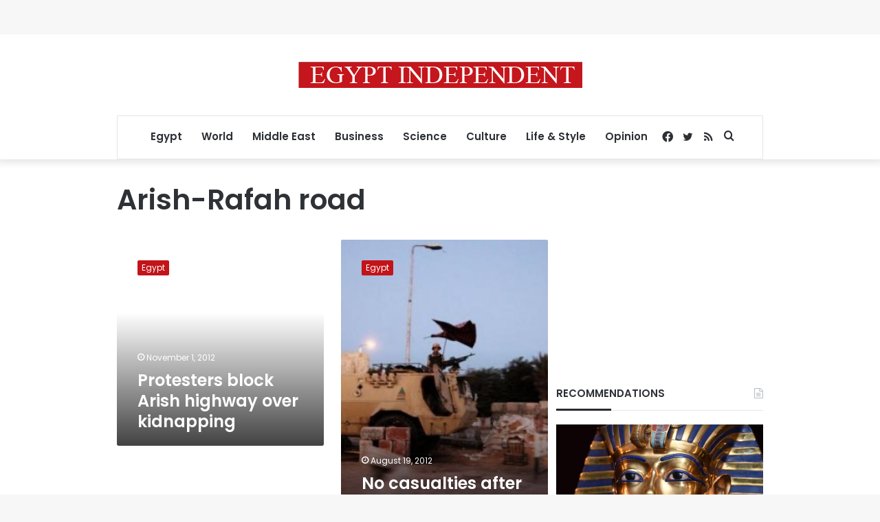

--- FILE ---
content_type: text/html; charset=utf-8
request_url: https://www.google.com/recaptcha/api2/aframe
body_size: 265
content:
<!DOCTYPE HTML><html><head><meta http-equiv="content-type" content="text/html; charset=UTF-8"></head><body><script nonce="JDvw7s313WArenAeMPwhPg">/** Anti-fraud and anti-abuse applications only. See google.com/recaptcha */ try{var clients={'sodar':'https://pagead2.googlesyndication.com/pagead/sodar?'};window.addEventListener("message",function(a){try{if(a.source===window.parent){var b=JSON.parse(a.data);var c=clients[b['id']];if(c){var d=document.createElement('img');d.src=c+b['params']+'&rc='+(localStorage.getItem("rc::a")?sessionStorage.getItem("rc::b"):"");window.document.body.appendChild(d);sessionStorage.setItem("rc::e",parseInt(sessionStorage.getItem("rc::e")||0)+1);localStorage.setItem("rc::h",'1770018723032');}}}catch(b){}});window.parent.postMessage("_grecaptcha_ready", "*");}catch(b){}</script></body></html>

--- FILE ---
content_type: application/javascript; charset=utf-8
request_url: https://fundingchoicesmessages.google.com/f/AGSKWxXVkP2_qoxIZCQqdUmXMLOrZgzH8wresoc7zljvi1tGn7cx-qoNDtvWWnDVP8qqW4sr4jHqhakLEW7XGSw0oVHcz0xf22XK5AHzmRm5MbT57BJ5xOWPgh5fBR33lMHMh2x64sVQ60e5ehk0EM9Iovb8AlJ0qgUN4GYSIXmifnhz3z5ecUjTJKamPqFJ/_/ad-scroll./AdsAsync._adlog./ad_show./layer160x600.
body_size: -1285
content:
window['ceadfb86-37fd-418a-b95a-55f6f95fe12c'] = true;